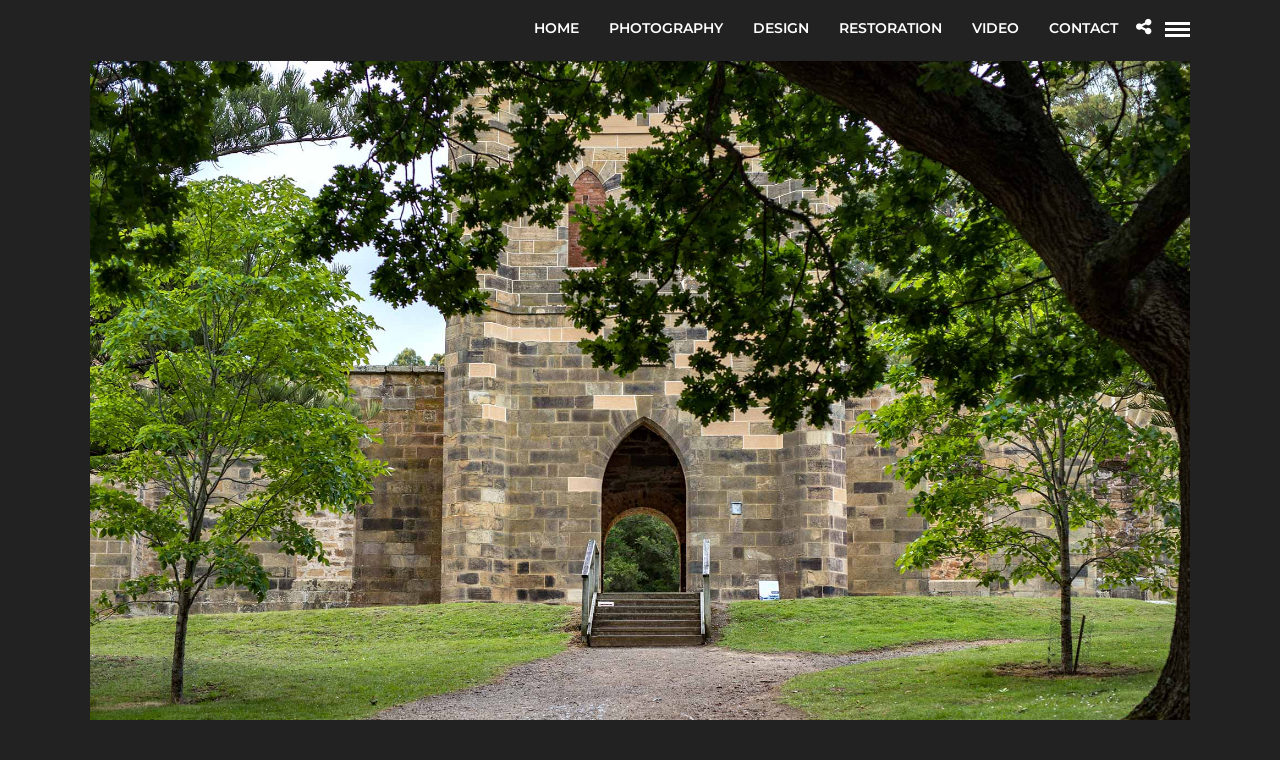

--- FILE ---
content_type: text/css
request_url: https://carolynlloyd.com.au/wp-content/themes/photography/style.css
body_size: -64
content:
/*
Theme Name: Photography
Theme URI: https://themes.themegoods.com/landing/photography/
Description: Premium Photography Portfolio Theme
Version: 7.7.5
Tags: custom-header, custom-background, threaded-comments, translation-ready, editor-style, custom-menu
Author: ThemeGoods
Author URI: https://themeforest.net/user/ThemeGoods
License: GNU General Public License
License URI: https://themeforest.net/licenses/regular_extended
Text Domain: photography
*/

--- FILE ---
content_type: text/css;charset=UTF-8
request_url: https://carolynlloyd.com.au/wp-admin/admin-ajax.php?action=photography_custom_css
body_size: 1064
content:

.portfolio_nav { display:none; }



@media only screen and (max-width: 768px) {
	html[data-menu=leftmenu] .mobile_menu_wrapper
	{
		right: 0;
		left: initial;
		
		-webkit-transform: translate(360px, 0px);
		-ms-transform: translate(360px, 0px);
		transform: translate(360px, 0px);
		-o-transform: translate(360px, 0px);
	}
}

a#prevslide:before
{
	font-family: "FontAwesome";
	font-size: 24px;
	line-height: 45px;
	display: block;
	content: '\f104';
	color: #fff;
	margin-top: 0px;
}
a#nextslide:before
{
	font-family: "FontAwesome";
	font-size: 24px;
	line-height: 45px;
	display: block;
	content: '\f105';
	color: #fff;
	margin-top: 0px;
}
body.page-template-gallery a#prevslide, body.single-galleries a#prevslide
{ 
	z-index:999; cursor: pointer; display: block; position: fixed; left: 20px; top: 46%; padding: 0 20px 0 20px; width: initial; height: initial; border: 2px solid #fff; opacity: 0.5; 
	-webkit-transition: .2s ease-in-out;
	-moz-transition: .2s ease-in-out;
	-o-transition: .2s ease-in-out;
	transition: .2s ease-in-out;
	width: 50px;
	height: 50px;
	box-sizing: border-box;
	
	border-radius: 250px;
}

body.page-template-gallery a#nextslide, body.single-galleries a#nextslide
{ 
	z-index:999; cursor: pointer;  display: block; position: fixed; right: 20px; top: 46%; padding: 0 20px 0 20px; width: initial; height: initial; border: 2px solid #fff; opacity: 0.5; 
	-webkit-transition: .2s ease-in-out;
	-moz-transition: .2s ease-in-out;
	-o-transition: .2s ease-in-out;
	transition: .2s ease-in-out;
	width: 50px;
	height: 50px;
	box-sizing: border-box;
	
	border-radius: 250px;
}

body.page-template-gallery a#prevslide:hover, body.page-template-gallery a#nextslide:hover, body.single-galleries a#prevslide:hover, body.single-galleries a#nextslide:hover { opacity: 1; }

.two_cols.gallery .element:hover img, .three_cols.gallery .element:hover img, .four_cols.gallery .element:hover img, .five_cols.gallery .element:hover img, .one_half.gallery2.classic a:hover img, .one_third.gallery3.classic a:hover img, .one_fourth.gallery4.classic a:hover img
{
	-ms-transform: scale(1);
    -moz-transform: scale(1);
    -o-transform: scale(1);
    -webkit-transform: scale(1);
    transform: scale(1);
}


#menu_wrapper .nav li.arrow > a:after, #menu_wrapper div .nav li.arrow > a:after
{
	margin-top: 5px;
}

#page_content_wrapper .sidebar .content .sidebar_widget li h2.widgettitle, h2.widgettitle
{
	padding: 0;
	border: 0;
}

#page_caption.hasbg .page_title_wrapper
{
	background: rgba(0,0,0,0);
}


html[data-style=fullscreen] .top_bar.hasbg, .top_bar.hasbg
{
	background: rgba(0,0,0,0);
}



.bg_gradient::after
{
	content: "";
    position: absolute;
    top: 0;
    right: 0;
    bottom: -1px;
    left: 0;
    background: transparent;
    background-image: -webkit-gradient(linear,left top,left bottom,from(transparent),color-stop(60%,transparent),color-stop(66%,rgba(34,34,34,0.1)),color-stop(93%,rgba(34,34,34,0.95)),to(rgba(34,34,34,1)));
    background-image: -webkit-linear-gradient(transparent 0%,transparent 60%,rgba(34,34,34,0.1) 66%,rgba(34,34,34,0.95) 93%,rgba(34,34,34,1) 100%);
    background-image: linear-gradient(transparent 0%,transparent 60%,rgba(34,34,34,0.1) 66%,rgba(34,34,34,0.95) 93%,rgba(34,34,34,1) 100%)
}


@-webkit-keyframes fadeIn { from { opacity:0; } to { opacity:0.99; } }
@-moz-keyframes fadeIn { from { opacity:0; } to { opacity:0.99; } }
@-ms-keyframes fadeIn { from { opacity:0; } to { opacity:0.99; } }
@keyframes fadeIn { from { opacity:0; } to { opacity:0.99; } }
 
.fade-in {
    animation-name: fadeIn;
	-webkit-animation-name: fadeIn;
	-ms-animation-name: fadeIn;	

	animation-duration: 0.7s;	
	-webkit-animation-duration: 0.7s;
	-ms-animation-duration: 0.7s;	

	-webkit-animation-fill-mode:forwards; 
    -moz-animation-fill-mode:forwards;
    -ms-animation-fill-mode:forwards;
    animation-fill-mode:forwards;
    
    visibility: visible !important;
}


.page-id-3214 .social_wrapper.shortcode, .page-id-3214 .social_wrapper.shortcode ul {
    text-align: center !important;
}
#captcha-wrap .text-box input
{
  color: #fff !important;
}



@media only screen and (max-width: 960px) and (min-width: 768px) {
.page-id-3214 .two_third, .page-id-3214 .two_third.last {
    padding: 0 !important;
}
}






--- FILE ---
content_type: text/css
request_url: https://carolynlloyd.com.au/wp-content/themes/photography-child/style.css
body_size: 396
content:
/*
Theme Name: Photography Child
Theme URI: http://themes.themegoods2.com/photography/demo1
Description: Premium Photography Portfolio Theme
Version: 1.0
Tags: yellow, white, responsive-layout, custom-header, custom-background, threaded-comments, translation-ready, editor-style, custom-menu
Author: ThemeGoods
Author URI: http://themeforest.net/user/ThemeGoods
License: GNU General Public License
License URI: http://themeforest.net/licenses/regular_extended
Text Domain: photography
Template: photography
*/



.progress_bar_content {
    background: #fff !important;
}



.page-id-3214 .social_wrapper.shortcode, .page-id-3214 .social_wrapper.shortcode ul {
    text-align: center !important;
}


.page-id-7478 .social_wrapper.shortcode, .page-id-7478 .social_wrapper.shortcode ul {
    text-align: center !important;
}







.page-id-7449 .social_wrapper.shortcode, .page-id-7449 .social_wrapper.shortcode ul {
    text-align: center !important;
}

.page-id-7596 .social_wrapper.shortcode, .page-id-7596 .social_wrapper.shortcode ul {
    text-align: center !important;
}

.page-id-77 .social_wrapper.shortcode, .page-id-77 .social_wrapper.shortcode ul {
    text-align: center !important;
}

.page-id-7771 .social_wrapper.shortcode, .page-id-7771 .social_wrapper.shortcode ul {
    text-align: center !important;
}

.page-id-7700 .social_wrapper.shortcode, .page-id-7700 .social_wrapper.shortcode ul {
    text-align: center !important;
}

.page-id-8462 .social_wrapper.shortcode, .page-id-8462 .social_wrapper.shortcode ul {
    text-align: center !important;
}



#captcha-wrap .text-box input
{
  color: #000;
}










#contact_form_15082090951716395459
.contact-form-7  input[type="text"],
.contact-form-7  input[type="email"],
.contact-form-7  textarea {
    background: #000;!important;
    color: #fff;!important;
}

.contact-form-7  input[type="text"]:focus,
.contact-form-7  input[type="email"]:focus,
.contact-form-7  textarea:focus {
    background: #000;!important;
    color: #fff;!important;
}



#contact_form_15082090951716395459

input[type="text"],
input[type="email"],
input[type="phone"],
textarea
{
    background-color: #000;
  
}




.wpcf7 input[type="text"], 
.wpcf7 input[type="email"], 
.wpcf7 textarea {
background: #000;!important;
}

.wpcf7 input[type="text"]:focus{
	background: #000;
}



.wpforms-form {
    background-color: #eee;
}


input[type=text]:focus, input[type=password]:focus, input[type=email]:focus, input[type=url]:focus, input[type=tel]:focus, input[type=date]:focus, input.wpcf7-text:focus, .woocommerce table.cart td.actions .coupon .input-text:focus, .woocommerce-page table.cart td.actions .coupon .input-text:focus, .woocommerce #content table.cart td.actions .coupon .input-text:focus, .woocommerce-page #content table.cart td.actions .coupon .input-text:focus {
background-color: #1d1d1d;
}


}

